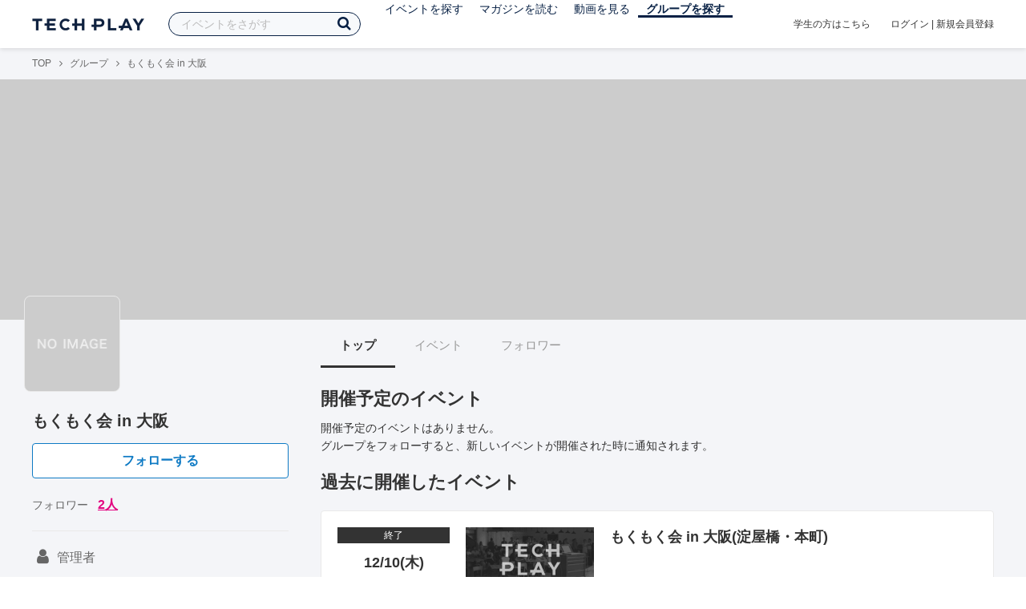

--- FILE ---
content_type: text/html; charset=UTF-8
request_url: https://techplay.jp/community/output
body_size: 5699
content:
<!DOCTYPE html>
<html lang="ja">
<head>
    <meta charset="utf-8">
    <script>
    var dataLayer = dataLayer || [];
            dataLayer.push({ 'login': 'no', 'user_id': null });
    
    (function(w,d,s,l,i){w[l]=w[l]||[];w[l].push({'gtm.start':
        new Date().getTime(),event:'gtm.js'});var f=d.getElementsByTagName(s)[0],
        j=d.createElement(s),dl=l!='dataLayer'?'&l='+l:'';j.async=true;j.src=
        '//www.googletagmanager.com/gtm.js?id='+i+dl;f.parentNode.insertBefore(j,f);
    })(window,document,'script','dataLayer','GTM-K37XWQ');
</script>    <link rel="canonical" href="https://techplay.jp/community/output" />
    <title>もくもく会 in 大阪のイベント・技術情報 - TECH PLAY［テックプレイ］</title>
    <meta name="author" content="TECH PLAY">
    <meta name="keywords" content="TECH PLAY,テックプレイ,IT勉強会,ITセミナー,ITイベント,エンジニア勉強会,技術勉強会,IT勉強会カレンダー">
    <meta name="description" content="もくもく会 in 大阪に関するイベントや資料等の情報をまとめたページです。">
    <meta property="fb:app_id" content="703735426307641" />
    <meta property="og:type" content="article" />
    <meta property="og:title" content="もくもく会 in 大阪のイベント・技術情報 - TECH PLAY［テックプレイ］" />
    <meta property="og:description" content="もくもく会 in 大阪に関するイベントや資料等の情報をまとめたページです。"/>
    <meta property="og:image" content="https://files.techplay.jp/ZXTC246WG/images/owner/logo_none.png" />
    <meta property="og:url" content="https://techplay.jp/community/output" />
    <meta property="og:site_name" content="TECH PLAY" />
    <meta property="og:locale" content="ja_JP" />
    <meta name="twitter:card" content="summary">
    <meta name="twitter:site" content="@techplayjp">
    <meta name="twitter:title" content="もくもく会 in 大阪のイベント・技術情報 - TECH PLAY［テックプレイ］">
    <meta name="twitter:description" content="もくもく会 in 大阪に関するイベントや資料等の情報をまとめたページです。">
    <meta name="twitter:image:src" content="https://files.techplay.jp/ZXTC246WG/images/owner/logo_none.png">

    
    <meta name="csrf-token" content="5vrEeKT4EhRn0ZQL7eUWKpkqHHujCoDxGH9y9Q2R">
    <meta name="viewport" content="width=device-width, maximum-scale=1">
    <link rel="icon" type="image/x-icon" href="https://files.techplay.jp/ZXTC246WG/images/favicon.ico">
    <link rel="apple-touch-icon" sizes="144x144" href="https://files.techplay.jp/ZXTC246WG/images/icon/apple-touch-icon-144.png">
    <link rel="apple-touch-icon" sizes="152x152" href="https://files.techplay.jp/ZXTC246WG/images/icon/apple-touch-icon-152.png">
    <link rel="apple-touch-icon" sizes="180x180" href="https://files.techplay.jp/ZXTC246WG/images/icon/apple-touch-icon-180.png">
    <link rel="manifest" href="https://files.techplay.jp/ZXTC246WG/manifest.json">
    <link href="https://fonts.googleapis.com/css?family=Noto+Sans+JP:400,700&amp;subset=japanese" rel="stylesheet">
    <link rel="stylesheet" href="https://files.techplay.jp/ZXTC246WG/css/frontend.css">
</head>
<body>
<noscript>
    <iframe src="//www.googletagmanager.com/ns.html?id=GTM-K37XWQ"
        height="0" width="0" style="display:none;visibility:hidden"></iframe>
</noscript><script>window.fbAsyncInit = function() {FB.init({appId:'703735426307641',xfbml:true,version:'v18.0'});};</script>
<script async defer crossorigin="anonymous" src="https://connect.facebook.net/ja_JP/sdk.js"></script>
<div class="wrap-owner-body" id="mainContentArea">

<header id="js-pageheader" class="pageheader">
    <div class="pageheader-inner">
        <div class="pageheader-col">
            <div class="pageheader-logo">
                <a href="https://techplay.jp"><img src="https://files.techplay.jp/ZXTC246WG/images/logo.png" alt="TECH PLAY"></a>
            </div>
            <div class="pageheader-search">
    <form method="get" name="event" action="https://techplay.jp/event/search">
        <input id="kw_search" type="text" class="pageheader-search-input" name="keyword" autocomplete="off" placeholder="イベントをさがす" value="">
        <button id="searchBtn" class="pageheader-search-btn" type="submit">
            <i class="fa fa-search" aria-label="キーワード検索"></i>
        </button>
    </form>
    <div id="suggest" style="display: none;"></div>
    </div>
            <nav class="pageheader-nav">
                <ul class="pageheader-nav-list">
                    <li class="pageheader-dropdown ">
                        <a href="https://techplay.jp/event">イベントを探す</a>
                        <ul class="pageheader-dropdown-content">
                            <li class=""><a href="https://techplay.jp/event/today">本日開催のイベント</a></li>
                            <li class=""><a href="https://techplay.jp/event/tomorrow">明日開催のイベント</a></li>
                            <li class=""><a href="https://techplay.jp/ranking/future_event">ランキング</a></li>
                            <li class=""><a href="https://techplay.jp/calendar">カレンダー</a></li>
                        </ul>
                    </li>
                    <li class="pageheader-dropdown ">
                        <a href="https://techplay.jp/column">マガジンを読む</a>
                        <ul class="pageheader-dropdown-content">
                            <li class=""><a href="https://techplay.jp/column">マガジン</a></li>
                            <li class=""><a href="https://techplay.jp/blog">技術ブログ</a></li>
                            <li class=""><a href="https://techplay.jp/book">書籍</a></li>
                        </ul>
                    </li>
                    <li class="">
                        <a href="https://techplay.jp/video">動画を見る</a>
                    </li>
                    <li class="pageheader-dropdown pageheader-nav-current">
                        <a href="https://techplay.jp/community">グループを探す</a>
                        <ul class="pageheader-dropdown-content">
                            <li class=""><a href="https://techplay.jp/community_entry">グループを作る</a></li>
                            <li><a href="https://owner.techplay.jp" target="_blank">イベント作成・管理</a></li>
                        </ul>
                    </li>
                </ul>
            </nav>
        </div>
        <div class="pageheader-col">
            <div class="pageheader-student">
                <a href="https://techplay.jp/student">学生の方はこちら</a>
            </div>
                            <div class="pageheader-login">
                    <a href="https://techplay.jp/login">ログイン</a>  |  <a href="https://techplay.jp/user/signup">新規会員登録</a>
                </div>
                    </div>
    </div>
</header>

<section class="wrap-body-bg">

        <div class="breadcrumbs" role="navigation">
    <ul class="breadcrumbs-inner">
        <li class="breadcrumbs-item"><a href="https://techplay.jp">TOP</a></li>
                                    <li class="breadcrumbs-item"><a href="https://techplay.jp/community">グループ</a></li>
                            <li class="breadcrumbs-item">もくもく会 in 大阪</li>
    </ul>
</div>

<script type="application/ld+json">
{
    "@context": "https:\/\/schema.org",
    "@type": "BreadcrumbList",
    "itemListElement": [
        {
            "@type": "ListItem",
            "position": 1,
            "name": "TOP",
            "item": "https:\/\/techplay.jp"
        },
        {
            "@type": "ListItem",
            "position": 2,
            "name": "\u30b0\u30eb\u30fc\u30d7",
            "item": "https:\/\/techplay.jp\/community"
        },
        {
            "@type": "ListItem",
            "position": 3,
            "name": "\u3082\u304f\u3082\u304f\u4f1a in \u5927\u962a",
            "item": "https:\/\/techplay.jp\/community\/output"
        }
    ]
}
</script>

        <div class="wrap-cover">
        <div class="cover" style="background-image: url(''); background-color: ;"></div>
</div>

        <div class="wrap-content">
                <div id="side-content">
    <div class="owner-brand-logo" style="background-image:url('https://files.techplay.jp/ZXTC246WG/images/owner/logo_none.png');"></div>
    <div class="box-profile" style="margin-top: 110px;">
        <div class="name">
            <div class="owner-name">もくもく会 in 大阪</div>
                            <div class="owner-follow-btn">
                    <a class="followWithLoginBtn" href="https://techplay.jp/login">フォローする</a>
                </div>
                        <div class="owner-follower">フォロワー
                                    <a class="owner-follower-count" href="https://techplay.jp/community/output/follower" data-community-follower-count="3834">2人</a>
                            </div>
        </div>
        <div class="box-profile-sub">
            <div class="account">
                                                                                            </div>
                                </div>
    </div>

        <div class="community-owner">
        <h2 class="community-owner-heading"><i class="fa fa-user" aria-hidden="true"></i>管理者</h2>
        <div class="community-owner-wrap">
                        <div class="community-user">
                <a href="https://techplay.jp/user/c80f73d8dbea5">
                    <div
                        class="community-user-image"
                        style="background-image: url(https://files.techplay.jp/ZXTC246WG/images/top/photo_none_b.png);"
                    ></div>
                    <div class="community-user-name">竜生</div>
                </a>
            </div>
                    </div>
    </div>
    
    
    <div class="group-contact">
        <a href="https://techplay.jp/community/output/contact">
            <i class="fa fa-envelope-o fa-fw"></i> グループに関するお問い合わせ
        </a>
    </div>
</div>
                <div id="main-content">
                        <ul class="owner-tab-menu">
    <li class="active"><a href="#">トップ</a></li>
            <li><a href="https://techplay.jp/community/output/event">イベント</a></li>
                <li><a href="https://techplay.jp/community/output/follower">フォロワー</a></li>
    </ul>
            <article class="ownerPage">
                                    <section>
                        <h1 class="content-heading">開催予定のイベント</h1>
                        <div class="mT10">
                            開催予定のイベントはありません。<br>
                            グループをフォローすると、新しいイベントが開催された時に通知されます。
                        </div>
                    </section>
                
                
                                    <section>
                        <h1 class="mT20 content-heading">過去に開催したイベント</h1>
                        <div class="mT20">
                                                            <div class="eventlist-card" itemscope itemtype="https://schema.org/Event">
    <div class="eventlist-card-body">
        <div class="eventlist-card-date">
                            <div class="eventlist-card-label labels">
                    <span class="end">終了</span>
                </div>
                                        <div class="eventlist-card-day">12/10(木)</div>
                <div class="eventlist-card-time">
                    <span content="2020-12-10T18:00:00+09:00" itemprop="startDate">18:00</span>〜<span content="2020-12-10T21:00:00+09:00" itemprop="endDate">21:00</span>
                </div>
                    </div>
        <div class="eventlist-card-inner">
            <div class="eventlist-card-header">
                                    <a class="eventlist-card-thumbnail" href="https://techplay.jp/event/800562" style="background-image: url(https://files.techplay.jp/ZXTC246WG/images/top/no_image.png);" itemprop="image"></a>
                                <h3 class="eventlist-card-title">
                    <a itemprop="url" href="https://techplay.jp/event/800562"><span itemprop="name">もくもく会 in 大阪(淀屋橋・本町)</span></a>
                </h3>
            </div>
                                    <div class="eventlist-card-info">
                                    <meta itemprop="eventAttendanceMode" content="https://schema.org/OfflineEventAttendanceMode"/>
                    <div class="eventlist-card-area" itemprop="location" itemscope itemtype="https://schema.org/Place">
                        <i class="fa fa-lg fa-map-marker"></i><span>大阪府</span>

                                                    <meta itemprop="name" content="お気軽会議室淀屋橋exe - お気軽会議室 淀屋橋exe"/>
                                                            <meta itemprop="address" itemtype="https://schema.org/PostalAddress" content="大阪市中央区淡路町3-1-8　七福ビル 6階C　https://goo.gl/maps/XVvxbqEviw32"/>
                                                                        </div>
                                                                <div class="eventlist-card-tags">
                                                                <i class="fa fa-lg fa-tag"></i>
                                                                                <a href="https://techplay.jp/event/tag/mokumoku">もくもく会</a>,                                                                                 <a href="https://techplay.jp/event/tag/programming">プログラミング</a>                                                            </div>
                                    <div class="eventlist-card-capacity">
                                                    <span class="eventlist-card-capacity-entered ">1</span>
                            /                                                                            10
                                                人                    </div>
                            </div>
        </div>
    </div>
    <div class="eventlist-card-footer">
                    <div class="eventlist-card-owner">
                                    <a href="https://techplay.jp/community/output" class="eventlist-card-owner-item">
                        <div class="eventlist-card-owner-thumbs" style="background-image: url(https://files.techplay.jp/ZXTC246WG/images/owner/logo_none.png);"></div>
                        <div class="eventlist-card-owner-name">もくもく会 in 大阪</div>
                    </a>
                            </div>
                                    <a href="https://techplay.jp/login" class="bookmark-btn" data-is-text="true" title="ブックマーク">
        <span class="bookmark-icon"></span><span class="bookmark-text">ブックマーク</span>
    </a>
            </div>
</div>
                                                    </div>
                    </section>
                            </article>
        </div>
            </div>
</section>

<footer class="pageFooter">
        <div class="pageFooter-menu">
    <div class="pageFooter-menu-inner">
        <section class="pageFooter-menu-col">
            <h4 class="pageFooter-menu-title">CONTENTS</h4>
            <ul class="pageFooter-menu-content">
                <li><a href="https://techplay.jp/event">イベント</a></li>
                <li><a href="https://techplay.jp/calendar">カレンダー</a></li>
                <li><a href="https://techplay.jp/column">マガジン</a></li>
                <li><a href="https://techplay.jp/blog">技術ブログ</a></li>
                <li><a href="https://techplay.jp/video">動画</a></li>
                <li><a href="https://techplay.jp/book">書籍</a></li>
                <li><a href="https://techplay.jp/community">グループ</a></li>
                <li><a href="https://techplay.jp/ranking/future_event">ランキング</a></li>
                <li><a href="https://techplay.jp/tag">タグ一覧</a></li>
            </ul>
        </section>
        <section class="pageFooter-menu-col">
            <h4 class="pageFooter-menu-title">TECH PLAY BUSINESS</h4>
            <ul class="pageFooter-menu-content">
                <li><a href="https://business.techplay.jp?utm_campaign=FY24_BRD_Link_TECHPLAYtoBUSINESS&amp;utm_source=techplay&amp;utm_medium=referral&amp;utm_content=footer" target="_blank">TECH PLAY BUSINESSとは？</a></li>
                <li><a href="https://business.techplay.jp/recruit?utm_campaign=FY24_BRD_Link_TECHPLAYtoBUSINESS&amp;utm_source=techplay&amp;utm_medium=referral&amp;utm_content=footer" target="_blank">エンジニア採用</a></li>
                <li><a href="https://business.techplay.jp/academy?utm_campaign=FY24_BRD_Link_TECHPLAYtoBUSINESS&amp;utm_source=techplay&amp;utm_medium=referral&amp;utm_content=footer" target="_blank">DX / デジタル人材育成</a></li>
                <li><a href="https://business.techplay.jp/engineer-bootcamp?utm_campaign=FY24_BRD_Link_TECHPLAYtoBUSINESS&amp;utm_source=techplay&amp;utm_medium=referral&amp;utm_content=footer" target="_blank">エンジニア育成</a></li>
                <li><a href="https://info.techplay.jp/document_mediaguide?utm_campaign=FY24_BRD_LP_TECHPLAYmediaguide&amp;utm_source=techplay&amp;utm_medium=referral&amp;utm_content=footer" target="_blank">広告掲載</a></li>
            </ul>
        </section>
        <section class="pageFooter-menu-col">
            <h4 class="pageFooter-menu-title">ABOUT</h4>
            <ul class="pageFooter-menu-content">
                <li><a href="https://techplay.jp/about">TECH PLAYとは？</a></li>
                <li><a href="https://techplay.jp/information">お知らせ</a></li>
                <li><a href="https://techplay.jp/company">運営会社</a></li>
                <li><a href="https://techplay.jp/faq">よくある質問</a></li>
                <li><a href="https://techplay.jp/community_entry">イベントをはじめる</a></li>
                <li><a href="https://owner.techplay.jp" target="_blank">イベント管理</a></li>
                            </ul>
        </section>
        <section class="pageFooter-menu-col">
            <h4 class="pageFooter-menu-title">POLICY</h4>
            <ul class="pageFooter-menu-content">
                <li><a href="https://techplay.jp/terms_of_use">TECH PLAY サービスユーザー利用規約</a></li>
                <li><a href="https://techplay.jp/privacy">個人情報の取扱いについて</a></li>
                <li><a href="https://techplay.jp/asct">特定商取引に関する法律に基づく表示</a></li>
                <li><a href="https://persol-innovation.co.jp/policy/cookie/">パーソナルデータの外部送信について</a></li>
            </ul>
        </section>
    </div>
</div>
        <div class="pageFooter-info">
    <div class="pageFooter-info-inner">
        <p class="pageFooter-info-copyright"><small>(c) 2026 PERSOL INNOVATION CO., LTD.</small></p>
        <ul class="pageFooter-info-sns">
            <li>
                <a class="pageFooter-info-sns-twitter" href="https://x.com/techplayjp" title="X" target="_blank">
                    <i class="fa fa-twitter" aria-hidden="true"></i>
                </a>
            </li>
            <li>
                <a class="pageFooter-info-sns-facebook" href="https://www.facebook.com/285819165154880" title="Facebookページ" target="_blank">
                    <i class="fa fa-facebook" aria-hidden="true"></i>
                </a>
            </li>
            <li>
                <a class="pageFooter-info-sns-youtube" href="https://www.youtube.com/@techplay4535/videos" title="YouTube" target="_blank">
                    <i class="fa fa-youtube-play" aria-hidden="true"></i>
                </a>
            </li>
            <li>
                <a class="pageFooter-info-sns-rss" href="https://rss.techplay.jp/event/w3c-rss-format/rss.xml" title="新規イベントFeed" target="_blank">
                    <i class="fa fa-rss" aria-hidden="true"></i>
                </a>
            </li>
        </ul>
    </div>
</div>
</footer>

</div>
<div id="js-flash-msg-area" class="flashMessageArea"></div>
<script src="https://files.techplay.jp/ZXTC246WG/js/frontend.js" crossorigin="anonymous"></script>
<script>
    (function() {
        dialog = new Dialog();
        dialog.init();
                    })();
    (function() {
        $('#kw_search')
            .focus(function(){
                $('.pageheader-search-balloon').attr('aria-expanded', 'true');
            }).blur(function(){
                $('.pageheader-search-balloon').attr('aria-expanded', 'false');
            })
            .on('input', function() {
                if ($(this).val()) {
                    $('.pageheader-search-balloon').attr('aria-expanded', 'false');
                } else {
                    $('.pageheader-search-balloon').attr('aria-expanded', 'true');
                }
            });
    })();
</script>
<script>
    </script>
</body>
</html>
